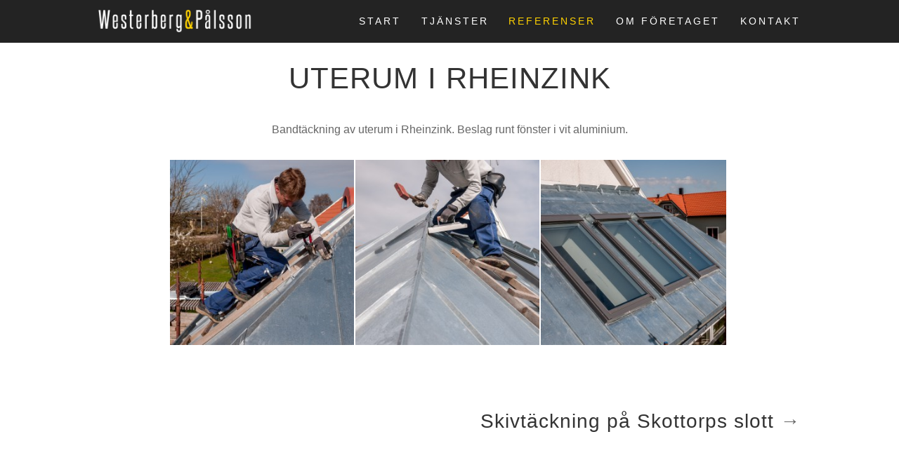

--- FILE ---
content_type: text/css
request_url: https://www.wpplat.se/wp-content/themes/wpplat/style.css
body_size: 2904
content:
/*
Theme Name: Westerberg & Pålsson
Theme URI: 
Author: Roger Westerberg
Author URI: 
Description: Wordpress tema för Westerberg & Pålsson
Version: 1.0
License: GNU General Public License

*/

html,body,div,span,applet,object,iframe,h1,h2,h3,h4,h5,h6,p,blockquote,pre,a,abbr,acronym,address,big,cite,code,del,dfn,em,img,ins,kbd,q,s,samp,small,strike,strong,sub,sup,tt,var,b,u,i,center,dl,dt,dd,ol,ul,li,fieldset,form,label,legend,table,caption,tbody,tfoot,thead,tr,th,td,article,aside,canvas,details,embed,figure,figcaption,footer,header,hgroup,menu,nav,output,ruby,section,summary,time,mark,audio,video{
	font-size: 100%;
	font-family: Source Sans Pro, Verdana, Geneva, sans-serif;
	padding:0;
	border:0;
	margin:0;
	vertical-align:baseline;	
	line-height: 1.5;
	color: #666666;
}
body, html {
	background-color:#FFFFFF;
	background-repeat: repeat-y, no-repeat, no-repeat;
	background-position: center, center top, center bottom;
	height: 100%;
}
ul, li {
	list-style: none;
}

ol li {
	list-style:inherit;
	list-style-position:inside;
}

/*---------- Fontface ----------*/
body, html {
	
font-family: 'Source Sans Pro', sans-serif;
}

/* ---------- Wordpress styles ----------*/
.sticky {
	
}
.bypostauthor{
	
}
.wp-caption{
}
.wp-caption-text{
	padding: 5px;
	font-size: 12px;
	font-style: italic;
	
}
.gallery-caption{
	
}
.alignright{
	
}
.alignleft{
	
}
.aligncenter{
	
}
article img {
	margin: 0;
	width: 100%;
	max-width: 100%;
	height: auto;
}
	
.entry-content ul li {
	list-style: disc;
	list-style-position:inside;
	font-size: 1.125em;
	color: #333333;
}

#post-10 ul li {
	list-style:none;
}
	
	
img.alignright {
	float:right;
	margin:4px 0 10px 10px;
}
img.alignleft {
	float:left;
	margin:4px 10px 10px 0;
}
img.aligncenter {
	display: block;
	float:none;
	margin: 10px 0;
	max-width: 100%;
	height: auto;
}
	
	
.alignright {float:right; }
.alignleft {float:left; }
.aligncenter {display: block; margin-left: auto; margin-right: auto}
.wp-caption {
    max-width: 100%; /* Image does not overflow the content area */
	width:auto;
    padding: 0;
    text-align: right;
}
.wp-caption.alignnone {
    margin: 5px 0 0 0;
}
.wp-caption.alignleft {
    margin: 5px 0 0 0;
}
.wp-caption.alignright {
    margin: 5px 0 0 0;
}
.wp-caption img {
    border: 0 none;
    height: auto;
    margin: 0;
    max-width: 100%;
    padding: 0;
    width: auto;
}
.wp-caption p.wp-caption-text {
    font-size: 11px;
    line-height: 17px;
    margin: 0 0 10px 0;
    padding: 0;
	width:auto;
}	

/* ---------- Basic styles ----------*/

p {	
	margin-bottom: 20px;
	font-size: 1.125em;
}

a {
	color: #ff4136;
	text-decoration: none;
}
h1, h2, h3, h4, h5, h6 {
	font-family: 'Open Sans Condensed', sans-serif;
	color: #333333;
	letter-spacing: 1px;
	font-weight: 400;
}
h1 {
	font-size: 3em;
	text-transform: uppercase;
	text-align: center;
	margin-bottom: 30px;
}

.home h1 {
	margin-bottom: 60px;
}

h2 {
	font-size: 2.4em;
	text-transform:uppercase;
	margin-bottom: 20px;
}
h2 a {	
	
}

h3 {
	font-size: 2em;
}


h4 {
	font-size: 1.5em;
	margin-bottom: 20px;
}

h5 {
	font-size: 1.25em;
	color: #333333;
	font-weight: 600;
	margin-bottom: 20px;
}

h5 a {
	color: #ff4136;
}

#contact-front h5 a {
	color: #ffd200;
	font-family: 'Open Sans Condensed', sans-serif;
}

h5 a:hover {
	color: #999999;
}


h1 a, h2 a, h3 a, h5 a, h6 a  {
	color: #333333;
	font-family: 'Open Sans Condensed', sans-serif;
}


a:hover {
	color: #999999;
}

hr {
background-color: #AAAAAA;
height: 1px;
border: 0px;
clear: both;
margin: 0 0 1% 0;

}

/* ---------- Videos ----------*/

.video-container {
	position: relative;
	padding-bottom: 56.25%;
	padding-top: 30px;
	height: 0;
	overflow: hidden;
	margin: 0 0 10px 0;
}
.video-container iframe,  
.video-container object,  
.video-container embed {
	position: absolute;
	top: 0;
	left: 0;
	width: 100%;
	height: 100%;
}
iframe {
	float:none;
	margin:0 0 20px 0;
}


/* ---------- Layout ----------*/

.page-header {
	margin-top: 60px;
}


.wrap:after, .clearfix:after {
    content:"";
    display:table;
    clear:both;
}

#wrapper {
	font-size: 87.5%;
	padding: 0;
	width: 100%;
	height: 100%;
}

.wrap {
	width: 98%;
	max-width: 1000px;
	margin: 0 auto;
	display: block;
}



/* ---------- header ----------*/

#header{
	-webkit-box-shadow: 0px 1px 0px 0px rgba(17, 17, 17, 0.89);
	-moz-box-shadow: 0px 1px 0px 0px rgba(17, 17, 17, 0.89);
	box-shadow: 0px 1px 0px 0px rgba(17, 17, 17, 0.89);
	height: 60px;
	margin: 0;
	width: 100%;
	padding: 0;
	background-color: #232323;
	position:fixed;
	z-index: 9999;
}

#branding {
	width: 26%;
	height: 60px;
	float: left;

}

#logotype img {
	height: 32px;
	padding: 14px 0;
}

/* ---------- menu ----------*/

#menu {
	width: 72%;
	float:left;
	padding: 20px 0 20px 2%;

}

#menu ul li {
	display:inline;
	padding: 0 0 0 4%;
	text-transform: uppercase;
	letter-spacing: 3px;
	float: right;
}

#menu ul li a {
	color: #ffffff;
}

#menu ul li.current-menu-item > a,
#menu ul li.current-post-ancestor > a,
#menu ul li.current_page_ancestor > a,
#menu ul li.current_page_parent > a,
#menu ul li.current_page_item > a,
.post-type-archive-projekt #menu-item-78 > a,
.single-projekt #menu-item-78 > a,
.category-tjanster #menu-item-14 > a
{
	color: #ffd200;
}


/* ---------- content ----------*/

#container {
	width: 100%;
	padding: 0;
	margin-left: 0;
	margin-right: 0;
	min-height: 100%;
}
#content {
	width: 100%;
	padding: 40px 0;
}

#content-start {
	width: 100%;
	padding: 0;
}

#fancybox-title-over {
	color: #ffffff;
}


.metaslider .caption,
.metaslider .cs-title,
.metaslider .nivo-caption {
    font-size: 1.3em; /* adjust as necessary */
}

#slider .metaslider .caption-wrap {
	left: 35%;
	width: 30%;
	background:none;
	opacity: 1;
	
}

#slider .metaslider .caption-wrap img {
	opacity: 0.9;
}

.caption-wrap h3 {
	text-align: center;
	text-transform:	uppercase;
	color: #ffffff;
	font-size: 1.875em;
	text-shadow: rgb(3, 3, 3) 0px 0px 1px;
	
}

.metaslider h1, .metaslider h2, .metaslider h4 {
	color: #ffffff;
	line-height: 1;
	font-weight: 400;
	margin-bottom: 0;
}

.metaslider .caption-wrap {
position: absolute;
top: 50%;
bottom: auto !important;
-webkit-transform: translateY(-50%);
-moz-transform: translateY(-50%);
-ms-transform: translateY(-50%);
-o-transform: translateY(-50%);
transform: translateY(-50%);
}


/* ---------- startpage ----------*/

#slider  {
	width: 100%;
	max-width: 2560px;
	margin-top: 60px;
	float: left;
	overflow:hidden;
}

#welcome, #services {
	padding: 80px 0;
}

#projekt {
	padding: 80px 0 120px 0;
}

#contact-front {
	background-color:#4471C3;
	padding: 40px 0;
}

#contact-front h1, #contact-front h2, #contact-front h4, #contact-front h5, #contact-front h5, #contact-front h6  {
	color: #ffffff;
}

#contact-front p, iframe {
	margin: 0;
}

#kontakt {
	float: left;
	width: 50%;
}

#karta {
	float: left;
	width: 50%;
}


/* ---------- article ----------*/


.entry-thumb {
	height: auto;
	width: 100%;
}

.entry-thumb img {
	width: 45px;
}

article header {
	text-align: center;
}

#services article header {
	padding-top: 2%;
}

#services article {
	margin-bottom: 1.6em;
	margin-right: 1%;
	margin-left: 1%;
	width: 31.333333333333333333333333333333333%;
	float: left;
	height: 100%;
	text-align: center;
}

.home article {
	margin-left: 0;
	margin-right: 0;
	line-height: 1.8;
}


section#top-image {
	margin: 0;
	float: left;
	width: 100%;
}




.entry-content, .entry-summary {
	padding: 10px 0;
	width: 100%;
	float:left;
}

.home .entry-content {
	padding: 0;
	width: 100%;
	float:left;
}
.home #projekt article{
	width: 23%;
	float: left;
	margin: 1%;
	text-align:center;
}

.home #projekt h1 {
	text-align:center;
}

/* ---------- single ----------*/

#content-single article, #content article {
	text-align: center;
	width: 80%;
	margin: 0 10% 80px 10%;
	float: left;
}

/* #content.feed  article {
	text-align: left;
}
 */
#content.feed  h2 {
	text-align: center;
}


#content-single {
	padding: 80px 0;
}

#content-single .entry-content {
	width: 100%;
}

#content-single ul li {
	list-style:disc;
	list-style-position:inside;
}

#nav-below {
	padding: 40px 0;
}

.nav-previous {
	float: left;
}

.nav-next {
	float: right;
}

/* ---------- gallery ----------*/

#gallery-1 img {
border: 2px solid #ffffff !important;
}


/* ---------- footer ----------*/

#footer  {
	min-height: 100px;
	background-color: #232323;
	padding: 40px 0;
}

#footer a {
	color: #ffd200;
}

#footer p{
	color: #ffffff !important;
}

#footer a:hover{
	color: #999999 !important;
}

#footer h4{
	color: #f9f9f9 !important;
	margin-bottom: 10px;
}


#adress-sidfot, #links-sidfot {
	width: 50%;
	float: left;
}

#copyright {
	clear: both;
	float: right;
}

/* ---------- media query ----------*/	

@media only screen and (max-width: 1620px) {

.caption-wrap h3 {
		font-size: 1.375em;
	}

}

@media only screen and (max-width: 1280px) {


#slider .metaslider .caption-wrap {
		left: 30%;
		width: 40%;
		background:none;
		opacity: 1;
	}

}

@media only screen and (max-width: 768px) {
	
	.caption-wrap h3 {
		font-size: 1em;
	}
	
	.wrap {
		width: 96%;
	}
		
	h1 {
		margin-bottom: 40px;
	}
		
	h2 {
		margin-bottom: 10px;
	}	
		
	h1 {
		font-size: 
		2em;
	}
		
	h2 {
		font-size: 
		1.6em;
		text-align: center;
	}	
		
	.page-header {
		margin-top: 0;
	}	
		
	#slider  {
		margin-top: 0px;
	}
	
	#slider .metaslider .caption-wrap {
	left: 20%;
	width: 60%;
	background:none;
	opacity: 1;
	}

	#content {
		width: 100%;
	}
	
	article {
		width: 100%;
		text-align: center;
	}
	
	#contact-front h5 {
		margin-bottom: 0;
	}
	
	#services {
		padding: 40px 0 0 0;
	}
	
	.home article.odd, .home article.even {
		margin: 0;
	}	
		
	.home #services article{
		margin-bottom: 1.6em;
		width: 100%;
		float: left;
		height: 100%;
	}
	
	.entry-content, .entry-summary {
	padding: 10px 0;
	width: 100%;
	float:left;
	}
	
	#kontakt {
	float: left;
	width: 100%;
	text-align: center;
	padding-bottom: 40px;
	}
	
	#karta {
	float: left;
	width: 100%;
	}

	.home #projekt article{
		width: 48%;
		margin-bottom: 20px;
	}
	
	#content-single article, #content article {
	text-align: center;
	width: 100%;
	margin: 0 0 40px 0;
	}
	
	#adress-sidfot, #links-sidfot, #copyright {
	width: 100%;
	float: none;
	text-align:center;
}

}

@media only screen and (max-width: 360px) {

	.wrap {
		width: 90%;
	}
	
	#slider .metaslider .caption-wrap {
		left: 5%;
		width: 90%;
		background:none;
		opacity: 1;
	}
	
	.caption-wrap h3 {
		font-size: 1em;
	}
	
	#adress-sidfot, #links-sidfot, #copyright {
		width: 100%;
		float: none;
		text-align:center;
	}
	
	.home #projekt article{
		width: 100%;
		margin-bottom: 20px;
	}
}